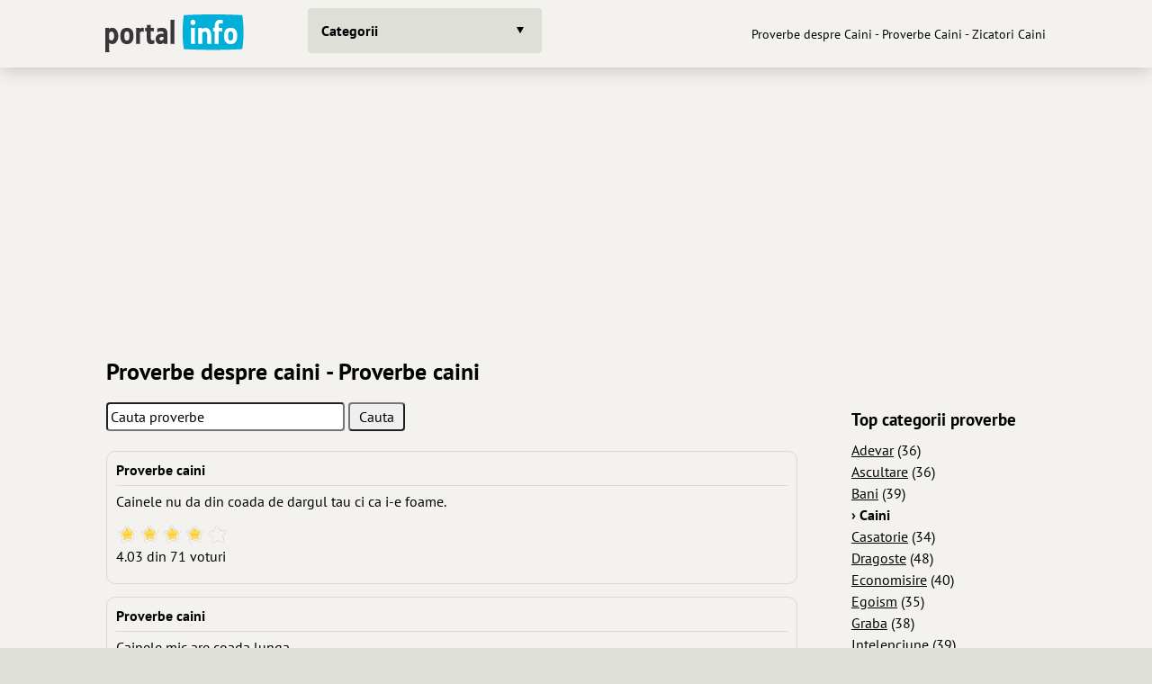

--- FILE ---
content_type: text/html; charset=utf-8
request_url: https://www.portal-info.ro/proverbe/proverbe-despre-caini.html
body_size: 4483
content:
<!DOCTYPE html>
<html lang="ro">
<head>
<title>Proverbe despre Caini - Proverbe Caini - Zicatori Caini</title>
<meta name="description" content="Proverbe despre Caini. Cele mai interesante proverbe despre Caini. Diverse provebe Caini">
<meta name="keywords" content="proverbe despre Caini, proverbe Caini, Caini, zicatori Caini, proverbe romanesti, zicale, proverb, expresii">
<!-- Proverbe despre Caini - Proverbe Caini - Zicatori Caini -->
<!-- keywords: proverbe despre Caini, proverbe Caini, Caini, zicatori Caini, proverbe romanesti, zicale, proverb, expresii -->
<meta name="Publisher" content="Star Network">
<meta name="abstract" content="Proverbe despre Caini - Proverbe Caini - Zicatori Caini">
<meta name="Copyright" content="Star Network">
<meta name="subject" content="Proverbe despre Caini - Proverbe Caini - Zicatori Caini">
<meta name="rating" content="general">
<meta name="language" content="ro">
<meta name="robots" content="index,follow">
<meta name="distribution" content="Global">
<meta name="revisit-after" content="1">
<meta http-equiv="Content-Type" content="text/html; charset=utf-8">
<meta charset="UTF-8">
<link rel="icon" type="image/vnd.microsoft.icon" href="/assets/favicon/favicon.ico">
<meta name="viewport" content="width=device-width, user-scalable=yes">
<link rel="stylesheet" href="/assets/site.css?v=2024071001">
<link href="/assets/css.css" rel="stylesheet">
<script src="https://ajax.googleapis.com/ajax/libs/jquery/3.7.1/jquery.min.js"></script>
<script type="text/javascript" src="/assets/js/general.js?v=33" async></script><script async src="https://pagead2.googlesyndication.com/pagead/js/adsbygoogle.js?client=ca-pub-8578460016653583" crossorigin="anonymous"></script>
</head>
<body class="theme-bg">
<header class="navbar-wrap navbar-shadow collapse theme-bg">
	<div class="container">
		<div class="navbar row">
			<a href="/" title="Portal Info"><img src='https://www.portal-info.ro/assets/logo.svg' alt='portal info' width='164' height='50'></a>
			<div class="flex">
				<div class="categories collapse">
					<div class="categories-container container">


													<a class="categories-btn dropdown-btn btn theme-btn scroll-top togglecategories" id="categories-btn">Categorii</a>
											</div>
				</div>
			</div>
			<nav>
			<ul class="navbar-nav row content-end">
				<li class="hidden block-xl" id="h1-container"><h1>Proverbe despre Caini - Proverbe Caini - Zicatori Caini</h1></li>
			</ul>
			</nav>
		</div>
	</div>
</header>
<div class="main-wrap">
	<main class="main">
		<div class="content container">
			<div class="sections grid">
								<div class="col-12 categories-nav theme-bg" id="categories-nav">
					<div class="section padding-top-20">
						<ul class="group-small grid-sm">
														<li class="category-header">Actualitate</li>
															<li class="category-item">
								<div class="group-item">
									<a href="/curs-valutar/cursul-valutar-bnr.html" class="btn-icon theme-btn row-md" style="background-image:url(/assets/images/categories/curs-valutar-euro.svg)" title="Cursul valutar BNR">
									<div class="btn ellipsis">Curs valutar</div>
									</a>
								</div>
							</li>
															<li class="category-item">
								<div class="group-item">
									<a href="/horoscop/horoscop-zilnic.html" class="btn-icon theme-btn row-md" style="background-image:url(/assets/images/categories/horoscop.svg)" title="Horoscop zilnic">
									<div class="btn ellipsis">Horoscop</div>
									</a>
								</div>
							</li>
															<li class="category-item">
								<div class="group-item">
									<a href="/vremea/vremea-in-romania.html" class="btn-icon theme-btn row-md" style="background-image:url(/assets/images/categories/vremea-2.svg)" title="Vremea pe 15 zile">
									<div class="btn ellipsis">Vremea</div>
									</a>
								</div>
							</li>
															<li class="category-header">Comunitate</li>
															<li class="category-item">
								<div class="group-item">
									<a href="/anunturi/" class="btn-icon theme-btn row-md" style="background-image:url(/assets/images/categories/anunturi-2.svg)" title="Anunturi">
									<div class="btn ellipsis">Anunturi</div>
									</a>
								</div>
							</li>
															<li class="category-item">
								<div class="group-item">
									<a href="/director-web/" class="btn-icon theme-btn row-md" style="background-image:url(/assets/images/categories/director-web.svg)" title="Director web">
									<div class="btn ellipsis">Director web</div>
									</a>
								</div>
							</li>
															<li class="category-item">
								<div class="group-item">
									<a href="/ghid/" class="btn-icon theme-btn row-md" style="background-image:url(/assets/images/categories/orase4.svg)" title="Ghid orase si firme">
									<div class="btn ellipsis">Ghid firme</div>
									</a>
								</div>
							</li>
															<li class="category-header">Informatii si divertisment</li>
															<li class="category-item">
								<div class="group-item">
									<a href="/bancuri/" class="btn-icon theme-btn row-md" style="background-image:url(/assets/images/categories/bancuri.svg)" title="Bancuri">
									<div class="btn ellipsis">Bancuri</div>
									</a>
								</div>
							</li>
															<li class="category-item">
								<div class="group-item">
									<a href="/citate/" class="btn-icon theme-btn row-md" style="background-image:url(/assets/images/categories/citate.svg)" title="Citate">
									<div class="btn ellipsis">Citate</div>
									</a>
								</div>
							</li>
															<li class="category-item">
								<div class="group-item">
									<a href="/coduri-postale/" class="btn-icon theme-btn row-md" style="background-image:url(/assets/images/categories/coduri-postale.svg)" title="Coduri postale">
									<div class="btn ellipsis">Coduri postale</div>
									</a>
								</div>
							</li>
															<li class="category-item">
								<div class="group-item">
									<a href="/dictionar-de-vise/interpretari.html" class="btn-icon theme-btn row-md" style="background-image:url(/assets/images/categories/dictionar-vise.svg)" title="Dictionar de vise">
									<div class="btn ellipsis">Dictionar vise</div>
									</a>
								</div>
							</li>
															<li class="category-item">
								<div class="group-item">
									<a href="/distante/" class="btn-icon theme-btn row-md" style="background-image:url(/assets/images/categories/distante.svg)" title="Distante intre localitati">
									<div class="btn ellipsis">Distante</div>
									</a>
								</div>
							</li>
															<li class="category-item">
								<div class="group-item">
									<a href="/primarii/" class="btn-icon theme-btn row-md" style="background-image:url(/assets/images/categories/primarii-2.svg)" title="Primarii">
									<div class="btn ellipsis">Primarii</div>
									</a>
								</div>
							</li>
															<li class="category-item">
								<div class="group-item">
									<a href="/proverbe/" class="btn-icon theme-btn row-md" style="background-image:url(/assets/images/categories/proverbe.svg)" title="Proverbe">
									<div class="btn ellipsis">Proverbe</div>
									</a>
								</div>
							</li>
															<li class="category-item">
								<div class="group-item">
									<a href="/semnificatie-nume/" class="btn-icon theme-btn row-md" style="background-image:url(/assets/images/categories/semnificatie-nume.svg)" title="Semnificatie nume">
									<div class="btn ellipsis">Semnificatie nume</div>
									</a>
								</div>
							</li>
														</ul>
					</div>
				</div>
								<div class="col-12 padding-top-15">
					<div class='pi_banner_header'>
						<ins class="adsbygoogle" style="display:block;" data-ad-client="ca-pub-8578460016653583" data-ad-slot="6142773885" data-ad-format="auto" data-full-width-responsive="true"></ins>
						<script> (adsbygoogle = window.adsbygoogle || []).push({}); </script>
					</div>
				</div>
	
<section class="col-12"><div class="section-h2"><h2 class="ellipsis">Proverbe despre caini - Proverbe caini</h2></div></section><section class="col-6 s75">
	<div class="section">
		<form name='search' method='post' action = '/proverbe/cauta.html'><input type='text' name='s' id='s' class='inputbox' size='30' placeholder='Cauta proverbe'> <input type='submit' value='Cauta' class='submit_thin'></form><br><div class="pi_rbox"><div class="pi_rbox_title"><b>Proverbe caini</b></div>Cainele nu da din coada de dargul tau ci ca i-e foame.<div id='classratingproverb3201'><table border=0><tr><td align='left' style='text-align: left'><ul class='star-rating'><li class='current-rating' style='width:100.75px;'></li><li><a href='javascript:take_rating("proverb", "3201", "1");' title='1 din 5 stele' class='one-star'></a></li><li><a href='javascript:take_rating("proverb", "3201", "2");' title='2 din 5 stele' class='two-stars'></a></li><li><a href='javascript:take_rating("proverb", "3201", "3");' title='3 din 5 stele' class='three-stars'></a></li><li><a href='javascript:take_rating("proverb", "3201", "4");' title='4 din 5 stele' class='four-stars'></a></li><li><a href='javascript:take_rating("proverb", "3201", "5");' title='5 din 5 stele' class='five-stars'></a></li></ul>4.03 din 71 voturi</td></tr></table></div></div><div class="pi_rbox"><div class="pi_rbox_title"><b>Proverbe caini</b></div>Cainele mic are coada lunga.<div id='classratingproverb3200'><table border=0><tr><td align='left' style='text-align: left'><ul class='star-rating'><li class='current-rating' style='width:109.75px;'></li><li><a href='javascript:take_rating("proverb", "3200", "1");' title='1 din 5 stele' class='one-star'></a></li><li><a href='javascript:take_rating("proverb", "3200", "2");' title='2 din 5 stele' class='two-stars'></a></li><li><a href='javascript:take_rating("proverb", "3200", "3");' title='3 din 5 stele' class='three-stars'></a></li><li><a href='javascript:take_rating("proverb", "3200", "4");' title='4 din 5 stele' class='four-stars'></a></li><li><a href='javascript:take_rating("proverb", "3200", "5");' title='5 din 5 stele' class='five-stars'></a></li></ul>4.39 din 73 voturi</td></tr></table></div></div><div class="pi_rbox"><div class="pi_rbox_title"><b>Proverbe caini</b></div>Cainele n-ar roade osul daca l-ar putea inghiti dintr-o data.<div id='classratingproverb3199'><table border=0><tr><td align='left' style='text-align: left'><ul class='star-rating'><li class='current-rating' style='width:105.25px;'></li><li><a href='javascript:take_rating("proverb", "3199", "1");' title='1 din 5 stele' class='one-star'></a></li><li><a href='javascript:take_rating("proverb", "3199", "2");' title='2 din 5 stele' class='two-stars'></a></li><li><a href='javascript:take_rating("proverb", "3199", "3");' title='3 din 5 stele' class='three-stars'></a></li><li><a href='javascript:take_rating("proverb", "3199", "4");' title='4 din 5 stele' class='four-stars'></a></li><li><a href='javascript:take_rating("proverb", "3199", "5");' title='5 din 5 stele' class='five-stars'></a></li></ul>4.21 din 55 voturi</td></tr></table></div></div><div class="pi_rbox"><div class="pi_rbox_title"><b>Proverbe caini</b></div>Cainii latra, caravana trece.<div id='classratingproverb3198'><table border=0><tr><td align='left' style='text-align: left'><ul class='star-rating'><li class='current-rating' style='width:101.25px;'></li><li><a href='javascript:take_rating("proverb", "3198", "1");' title='1 din 5 stele' class='one-star'></a></li><li><a href='javascript:take_rating("proverb", "3198", "2");' title='2 din 5 stele' class='two-stars'></a></li><li><a href='javascript:take_rating("proverb", "3198", "3");' title='3 din 5 stele' class='three-stars'></a></li><li><a href='javascript:take_rating("proverb", "3198", "4");' title='4 din 5 stele' class='four-stars'></a></li><li><a href='javascript:take_rating("proverb", "3198", "5");' title='5 din 5 stele' class='five-stars'></a></li></ul>4.05 din 65 voturi</td></tr></table></div></div><div class="pi_rbox"><div class="pi_rbox_title"><b>Proverbe caini</b></div>Daca vrei cainele sa te urmeze, da-i sa manance.<div id='classratingproverb3197'><table border=0><tr><td align='left' style='text-align: left'><ul class='star-rating'><li class='current-rating' style='width:104.25px;'></li><li><a href='javascript:take_rating("proverb", "3197", "1");' title='1 din 5 stele' class='one-star'></a></li><li><a href='javascript:take_rating("proverb", "3197", "2");' title='2 din 5 stele' class='two-stars'></a></li><li><a href='javascript:take_rating("proverb", "3197", "3");' title='3 din 5 stele' class='three-stars'></a></li><li><a href='javascript:take_rating("proverb", "3197", "4");' title='4 din 5 stele' class='four-stars'></a></li><li><a href='javascript:take_rating("proverb", "3197", "5");' title='5 din 5 stele' class='five-stars'></a></li></ul>4.17 din 56 voturi</td></tr></table></div></div><div class="pi_rbox"><div class="pi_rbox_title"><b>Proverbe caini</b></div>Orice caine e viteaz la usa sa.<div id='classratingproverb3196'><table border=0><tr><td align='left' style='text-align: left'><ul class='star-rating'><li class='current-rating' style='width:104.25px;'></li><li><a href='javascript:take_rating("proverb", "3196", "1");' title='1 din 5 stele' class='one-star'></a></li><li><a href='javascript:take_rating("proverb", "3196", "2");' title='2 din 5 stele' class='two-stars'></a></li><li><a href='javascript:take_rating("proverb", "3196", "3");' title='3 din 5 stele' class='three-stars'></a></li><li><a href='javascript:take_rating("proverb", "3196", "4");' title='4 din 5 stele' class='four-stars'></a></li><li><a href='javascript:take_rating("proverb", "3196", "5");' title='5 din 5 stele' class='five-stars'></a></li></ul>4.17 din 67 voturi</td></tr></table></div></div><div class="pi_rbox"><div class="pi_rbox_title"><b>Proverbe caini</b></div>Orice caine e leu in cusca lui.<div id='classratingproverb3195'><table border=0><tr><td align='left' style='text-align: left'><ul class='star-rating'><li class='current-rating' style='width:106.5px;'></li><li><a href='javascript:take_rating("proverb", "3195", "1");' title='1 din 5 stele' class='one-star'></a></li><li><a href='javascript:take_rating("proverb", "3195", "2");' title='2 din 5 stele' class='two-stars'></a></li><li><a href='javascript:take_rating("proverb", "3195", "3");' title='3 din 5 stele' class='three-stars'></a></li><li><a href='javascript:take_rating("proverb", "3195", "4");' title='4 din 5 stele' class='four-stars'></a></li><li><a href='javascript:take_rating("proverb", "3195", "5");' title='5 din 5 stele' class='five-stars'></a></li></ul>4.26 din 50 voturi</td></tr></table></div></div><div class="pi_rbox"><div class="pi_rbox_title"><b>Proverbe caini</b></div>Cainele cand l-ai oparit, fuge si de apa rece.<div id='classratingproverb3194'><table border=0><tr><td align='left' style='text-align: left'><ul class='star-rating'><li class='current-rating' style='width:117px;'></li><li><a href='javascript:take_rating("proverb", "3194", "1");' title='1 din 5 stele' class='one-star'></a></li><li><a href='javascript:take_rating("proverb", "3194", "2");' title='2 din 5 stele' class='two-stars'></a></li><li><a href='javascript:take_rating("proverb", "3194", "3");' title='3 din 5 stele' class='three-stars'></a></li><li><a href='javascript:take_rating("proverb", "3194", "4");' title='4 din 5 stele' class='four-stars'></a></li><li><a href='javascript:take_rating("proverb", "3194", "5");' title='5 din 5 stele' class='five-stars'></a></li></ul>4.68 din 107 voturi</td></tr></table></div></div><div class="pi_rbox"><div class="pi_rbox_title"><b>Proverbe caini</b></div>Cinsteste pe caine pentru al sau stapan.<div id='classratingproverb3193'><table border=0><tr><td align='left' style='text-align: left'><ul class='star-rating'><li class='current-rating' style='width:106.75px;'></li><li><a href='javascript:take_rating("proverb", "3193", "1");' title='1 din 5 stele' class='one-star'></a></li><li><a href='javascript:take_rating("proverb", "3193", "2");' title='2 din 5 stele' class='two-stars'></a></li><li><a href='javascript:take_rating("proverb", "3193", "3");' title='3 din 5 stele' class='three-stars'></a></li><li><a href='javascript:take_rating("proverb", "3193", "4");' title='4 din 5 stele' class='four-stars'></a></li><li><a href='javascript:take_rating("proverb", "3193", "5");' title='5 din 5 stele' class='five-stars'></a></li></ul>4.27 din 41 voturi</td></tr></table></div></div><div class="pi_rbox"><div class="pi_rbox_title"><b>Proverbe caini</b></div>A fi caine de usi multe.<div id='classratingproverb3192'><table border=0><tr><td align='left' style='text-align: left'><ul class='star-rating'><li class='current-rating' style='width:101.5px;'></li><li><a href='javascript:take_rating("proverb", "3192", "1");' title='1 din 5 stele' class='one-star'></a></li><li><a href='javascript:take_rating("proverb", "3192", "2");' title='2 din 5 stele' class='two-stars'></a></li><li><a href='javascript:take_rating("proverb", "3192", "3");' title='3 din 5 stele' class='three-stars'></a></li><li><a href='javascript:take_rating("proverb", "3192", "4");' title='4 din 5 stele' class='four-stars'></a></li><li><a href='javascript:take_rating("proverb", "3192", "5");' title='5 din 5 stele' class='five-stars'></a></li></ul>4.06 din 23 voturi</td></tr></table></div></div><div class="pi_rbox"><div class="pi_rbox_title"><b>Proverbe caini</b></div>A fi caine cu oala-n cap.<div id='classratingproverb3191'><table border=0><tr><td align='left' style='text-align: left'><ul class='star-rating'><li class='current-rating' style='width:108.25px;'></li><li><a href='javascript:take_rating("proverb", "3191", "1");' title='1 din 5 stele' class='one-star'></a></li><li><a href='javascript:take_rating("proverb", "3191", "2");' title='2 din 5 stele' class='two-stars'></a></li><li><a href='javascript:take_rating("proverb", "3191", "3");' title='3 din 5 stele' class='three-stars'></a></li><li><a href='javascript:take_rating("proverb", "3191", "4");' title='4 din 5 stele' class='four-stars'></a></li><li><a href='javascript:take_rating("proverb", "3191", "5");' title='5 din 5 stele' class='five-stars'></a></li></ul>4.33 din 30 voturi</td></tr></table></div></div><div class="pi_rbox"><div class="pi_rbox_title"><b>Proverbe caini</b></div>Cainii latra, ursul joaca.<div id='classratingproverb3190'><table border=0><tr><td align='left' style='text-align: left'><ul class='star-rating'><li class='current-rating' style='width:106.75px;'></li><li><a href='javascript:take_rating("proverb", "3190", "1");' title='1 din 5 stele' class='one-star'></a></li><li><a href='javascript:take_rating("proverb", "3190", "2");' title='2 din 5 stele' class='two-stars'></a></li><li><a href='javascript:take_rating("proverb", "3190", "3");' title='3 din 5 stele' class='three-stars'></a></li><li><a href='javascript:take_rating("proverb", "3190", "4");' title='4 din 5 stele' class='four-stars'></a></li><li><a href='javascript:take_rating("proverb", "3190", "5");' title='5 din 5 stele' class='five-stars'></a></li></ul>4.27 din 38 voturi</td></tr></table></div></div><br><div><div class='pagin pagins'>Pagini: </div><div class="cpage">1</div><div class="page"><a rel="next" href="proverbe-despre-caini.html?p=2" title="Proverbe despre caini 2">2</a></div><div class="page"><a href="proverbe-despre-caini.html?p=3" title="Proverbe despre caini 3">3</a></div></div><br><br>		<br>Inapoi la pagina principala <a href='/proverbe/' title="Proverbe" class="underline">Proverbe</a>
	</div>
</section>
<section class="col-6 s25">
	<div class="section">
		<h3>Top categorii proverbe</h3>
		<div class='sr50 lineheightt'>

		<a href='proverbe-despre-adevar.html' title='Proverbe despre Adevar' class='underline'>Adevar</a> (36)<br><a href='proverbe-despre-ascultare.html' title='Proverbe despre Ascultare' class='underline'>Ascultare</a> (36)<br><a href='proverbe-despre-bani.html' title='Proverbe despre Bani' class='underline'>Bani</a> (39)<br><b>&#8250; Caini</b><br><a href='proverbe-despre-casatorie.html' title='Proverbe despre Casatorie' class='underline'>Casatorie</a> (34)<br><a href='proverbe-despre-dragoste.html' title='Proverbe despre Dragoste' class='underline'>Dragoste</a> (48)<br><a href='proverbe-despre-economisire.html' title='Proverbe despre Economisire' class='underline'>Economisire</a> (40)<br><a href='proverbe-despre-egoism.html' title='Proverbe despre Egoism' class='underline'>Egoism</a> (35)<br><a href='proverbe-despre-graba.html' title='Proverbe despre Graba' class='underline'>Graba</a> (38)<br><a href='proverbe-despre-intelepciune.html' title='Proverbe despre Intelepciune' class='underline'>Intelepciune</a> (39)<br></div><div class='sr50 lineheightt'><a href='proverbe-despre-iubire.html' title='Proverbe despre Iubire' class='underline'>Iubire</a> (43)<br><a href='proverbe-despre-lacomie.html' title='Proverbe despre Lacomie' class='underline'>Lacomie</a> (40)<br><a href='proverbe-despre-merit.html' title='Proverbe despre Merit' class='underline'>Merit</a> (37)<br><a href='proverbe-despre-meserie.html' title='Proverbe despre Meserie' class='underline'>Meserie</a> (37)<br><a href='proverbe-despre-munca.html' title='Proverbe despre Munca' class='underline'>Munca</a> (43)<br><a href='proverbe-despre-nevoia.html' title='Proverbe despre Nevoia' class='underline'>Nevoia</a> (56)<br><a href='proverbe-despre-placere.html' title='Proverbe despre Placere' class='underline'>Placere</a> (34)<br><a href='proverbe-despre-prietenie.html' title='Proverbe despre Prietenie' class='underline'>Prietenie</a> (38)<br><a href='proverbe-despre-stiinta.html' title='Proverbe despre Stiinta' class='underline'>Stiinta</a> (44)<br>... <a href='/proverbe/categorii.html' class='underline'>vezi toate categoriile</b></a><br>		<br style='clear: both;'>
		</div>
		
	</div>
</section>

		</div>    
	</main>
</div>
<footer class="footer">
	<div class="content container">
		<div class="section">
			<div class="footer-inner row-lg">
				<div class="footer-nav grid-md">
					<ul class="footer-menu" itemscope itemtype="https://schema.org/BreadcrumbList">
						<li class="footer-menu-title">Sunteti aici:</li>
						<li itemprop="itemListElement" itemscope itemtype="https://schema.org/ListItem" style="height: 32px;"><a href="https://www.portal-info.ro/" itemprop="item" title="Portal Info"><span itemprop="name">Portal Info</span><meta itemprop="position" content="1"></a></li><li itemprop="itemListElement" itemscope itemtype="https://schema.org/ListItem" style="height: 32px;"><a href="https://www.portal-info.ro/proverbe/" itemprop="item" title="Proverbe"><span itemprop="name">Proverbe</span><meta itemprop="position" content="2"></a></li><li itemprop="itemListElement" itemscope itemtype="https://schema.org/ListItem" style="height: 32px;"><a href="https://www.portal-info.ro/proverbe/proverbe-despre-caini.html" itemprop="item" title="Proverbe despre Caini"><span itemprop="name">Proverbe despre Caini</span><meta itemprop="position" content="3"></a></li>					</ul>
					<ul class="footer-menu">
						<li class="footer-menu-title">Informatii:</li>
						<li style='height: 32px;'><a href="/termeni.html">Termeni si conditii</a></li>
						<li style='height: 32px;'><a href="/cookies.html">Cookies si protectia datelor</a></li>
						<li style='height: 32px;'><a href="/contact.html">Contact</a></li>
					</ul>
					<ul class="footer-menu">
						<li>Un proiect  <a href="http://www.starnetwork.ro" target="_blank" rel="noopener" title="Web Design Brasov"><u>Star Network</u></a></li>
						<li>Pagina generata in 0.0061 secunde</li>
						<li>Toate drepturile rezervate 2007 - 2026</li>
					</ul>
				</div>
			</div>
		</div>
    	</div>
</footer>
<script async src="https://www.googletagmanager.com/gtag/js?id=UA-2424258-3"></script>
<script>
  window.dataLayer = window.dataLayer || [];
  function gtag(){dataLayer.push(arguments);}
  gtag('js', new Date());
  gtag('config', 'UA-2424258-3');
</script>
<script>
$(".togglecategories").on('click', function(event){
	event.stopPropagation(); event.stopImmediatePropagation();
	if ($("#categories-nav").is(":visible")) { $("#categories-nav").hide(); $("#categories-btn").removeClass( "categories-open" ); } else { $("#categories-btn").addClass( "categories-open" ); $("#categories-nav").show(); $(window).scrollTop(0); }
});
$(".togglemenuadmin").on('click', function(event){
	event.stopPropagation(); event.stopImmediatePropagation();
	if ($("#menuadmin-nav").is(":visible")) { $("#menuadmin-nav").hide(); $("#menuadmin-btn").removeClass( "categories-open" ); } else { $("#menuadmin-btn").addClass( "categories-open" ); $("#menuadmin-nav").show(); $(window).scrollTop(0);  }
});

</script>
<script defer src="https://static.cloudflareinsights.com/beacon.min.js/vcd15cbe7772f49c399c6a5babf22c1241717689176015" integrity="sha512-ZpsOmlRQV6y907TI0dKBHq9Md29nnaEIPlkf84rnaERnq6zvWvPUqr2ft8M1aS28oN72PdrCzSjY4U6VaAw1EQ==" data-cf-beacon='{"version":"2024.11.0","token":"5bdd2dc3c4de4fa8b1543a8d10714575","r":1,"server_timing":{"name":{"cfCacheStatus":true,"cfEdge":true,"cfExtPri":true,"cfL4":true,"cfOrigin":true,"cfSpeedBrain":true},"location_startswith":null}}' crossorigin="anonymous"></script>
</body></html>


--- FILE ---
content_type: text/html; charset=utf-8
request_url: https://www.google.com/recaptcha/api2/aframe
body_size: 265
content:
<!DOCTYPE HTML><html><head><meta http-equiv="content-type" content="text/html; charset=UTF-8"></head><body><script nonce="bgSjhP_fDscDspiSpOFkNg">/** Anti-fraud and anti-abuse applications only. See google.com/recaptcha */ try{var clients={'sodar':'https://pagead2.googlesyndication.com/pagead/sodar?'};window.addEventListener("message",function(a){try{if(a.source===window.parent){var b=JSON.parse(a.data);var c=clients[b['id']];if(c){var d=document.createElement('img');d.src=c+b['params']+'&rc='+(localStorage.getItem("rc::a")?sessionStorage.getItem("rc::b"):"");window.document.body.appendChild(d);sessionStorage.setItem("rc::e",parseInt(sessionStorage.getItem("rc::e")||0)+1);localStorage.setItem("rc::h",'1768977437885');}}}catch(b){}});window.parent.postMessage("_grecaptcha_ready", "*");}catch(b){}</script></body></html>